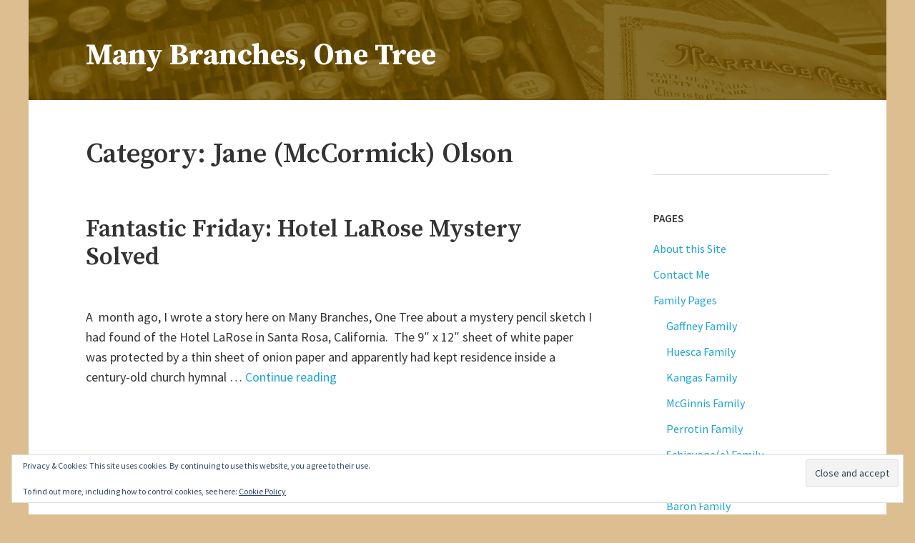

--- FILE ---
content_type: text/html; charset=UTF-8
request_url: https://manybranchesonetree.com/category/jane-mccormick-olson/page/2/
body_size: 13223
content:
<!DOCTYPE html>
<html lang="en-US">
<head>
    <meta charset="UTF-8">
    <meta name="viewport" content="width=device-width, initial-scale=1">
    <link rel="profile" href="http://gmpg.org/xfn/11">
    <style id="jetpack-boost-critical-css">@media all{html{font-family:sans-serif;-webkit-text-size-adjust:100%;-ms-text-size-adjust:100%}body{margin:0}article,aside,header,main,nav,section{display:block}a{background-color:transparent}h1{font-size:2em;margin:.67em 0}input{color:inherit;font:inherit;margin:0}input[type=submit]{-webkit-appearance:button}input{line-height:normal}.wrapper{padding-left:1.05556em;padding-right:1.05556em;max-width:1514px;margin:0 auto}@media screen and (min-width:62em){.wrapper{padding-left:4.44444em;padding-right:4.44444em}}.main-wrapper{padding-bottom:5.55556em}@media screen and (min-width:62em){.main-wrapper{padding-bottom:6.66667em}}#page{background:#fff}html{-webkit-box-sizing:border-box;box-sizing:border-box}*,:after,:before{-webkit-box-sizing:inherit;box-sizing:inherit}body{color:#333;font-family:"Source Sans Pro",sans-serif;font-size:18px;font-size:1.125rem;line-height:1.55556;font-weight:400;overflow-x:hidden;background:#fff}h1,h2{clear:both;margin:0;text-rendering:optimizeLegibility;line-height:1.55556;font-weight:600}h1,h2{font-family:"Source Serif Pro",serif}h1{font-size:28px;font-size:1.75rem;line-height:1.21429}h2{font-size:26px;font-size:1.625rem;line-height:1.23077}p{margin:0 0 1.6em}@media screen and (min-width:48em){h1{font-size:38px;font-size:2.375rem;line-height:1.26316}}@media screen and (min-width:48em){h2{font-size:34px;font-size:2.125rem;line-height:1.17647}}ul{padding:0;margin:0 0 1.6em 1.25em}ul li+li{margin-top:.61111em}ul{list-style:disc}li>ul{margin-bottom:0;margin-top:.61111em;margin-left:.94444em}input[type=submit]{display:inline-block;margin-bottom:0;font-weight:400;text-align:center;vertical-align:middle;-ms-touch-action:manipulation;touch-action:manipulation;background-image:none;border:1px solid #1ca4d3;padding:.34375em .875em .40625em;font-size:16px;font-size:1rem;line-height:1.625;border-radius:0;color:#fff;background-color:#1ca4d3}input[type=submit]{text-decoration:none}label{display:inline-block;max-width:100%;margin-bottom:.38889em}input[type=email]{display:block;width:100%;max-width:100%;height:2.22222em;padding:.27778em;font-size:18px;font-size:1.125rem;font-weight:400;line-height:1.55556;color:inherit;background-color:#f8f8f8;background-image:none;border:1px solid #d9d9d9;border-radius:0;-webkit-box-shadow:none;box-shadow:none}@media screen and (min-width:48em){input[type=email]{width:418px}}form{margin:0 0 1.6em}a{color:#1ca4d3;text-decoration:none}.main-navigation{line-height:1.66667;font-size:15px;font-size:.9375rem;font-weight:400;text-transform:uppercase}@media screen and (min-width:62em){.main-navigation{line-height:1.625;font-size:16px;font-size:1rem;font-weight:400;text-transform:none}}.main-navigation{display:none;color:#fff;padding:2em 0 0}@media screen and (min-width:62em){.main-navigation{color:inherit!important;padding:0}}@media screen and (min-width:62em){.main-navigation{display:block}}@media screen and (min-width:62em){.menu-toggle-wrapper{display:none}}@media screen and (min-width:62em){.site-header-menu{display:-webkit-box;display:-ms-flexbox;display:flex;-ms-flex-wrap:wrap;flex-wrap:wrap;-webkit-box-align:center;-ms-flex-align:center;align-items:center}}.screen-reader-text{clip:rect(1px,1px,1px,1px);position:absolute!important;height:1px;width:1px;overflow:hidden}.clear:after,.clear:before,.site-content:after,.site-content:before,.site-header:after,.site-header:before{content:"";display:table;table-layout:fixed}.clear:after,.site-content:after,.site-header:after{clear:both}.widget{font-size:16px;font-size:1rem;line-height:1.625}.widget+.widget{padding-top:3.125em;border-top:1px solid #d9d9d9;margin-top:3.125em}.widget .widget-title{font-size:15px;font-size:.9375rem;line-height:1.4;text-transform:uppercase;font-family:"Source Sans Pro",sans-serif;margin:0 0 1.26667em}.widget ul{list-style:none;margin-left:0;margin-right:0}.widget ul li+li{margin-top:.625em}.widget ul ul{margin:.625em 0 0 1.125em}.widget>:last-child{margin-bottom:0}.content-area{padding-top:2.88889em}@media screen and (min-width:62em){.content-area:not(.full-width){float:left;width:76.35%;padding-right:4.44444em}}.site-content .widget-area{padding-top:3em}@media screen and (min-width:62em){.site-content .widget-area{float:right;width:23.65%;margin-top:0}}.site-branding{position:relative}@media screen and (min-width:62em){.site-branding{padding:1.55556em 0 .66667em;-webkit-box-align:center;-ms-flex-align:center;align-items:center;display:-webkit-box;display:-ms-flexbox;display:flex;-ms-flex-wrap:wrap;flex-wrap:wrap}}.site-logo-wrapper{padding:1.44444em 0}.site-title{font-family:"Source Serif Pro",serif;font-size:38px;font-size:2.375rem;line-height:.95;font-weight:700;margin:0}@media screen and (min-width:62em){.site-title{font-size:42px;font-size:2.625rem;line-height:1.14286}}.site-title a{color:inherit}.site-header .site-title{color:#fff}.site-description{clip:rect(1px,1px,1px,1px);position:absolute;color:#fff}.site-logo-wrapper{text-align:center}@media screen and (min-width:62em){.site-logo-wrapper{text-align:left}.site-logo-wrapper>div{-webkit-box-align:center;-ms-flex-align:center;align-items:center;display:-webkit-box;display:-ms-flexbox;display:flex;-ms-flex-wrap:wrap;flex-wrap:wrap}}.site-header-main{padding:.625em 0 1.625em;background:#202b34}@media screen and (min-width:62em){.site-header-main{padding:0;background:rgba(32,43,52,.8)}}@media screen and (min-width:62em){.bottom-site-header{background:rgba(0,0,0,.2)}}.site-header{background:#202b34 no-repeat center center;background-size:cover}.hentry{margin:0}.entry-title a{color:inherit}.entry-title{margin:-.14706em 0 1.47059em}@media screen and (min-width:48em){.page-title{font-size:38px;font-size:2.375rem;line-height:1.26316;margin:0 0 1.5625em}}body.archive .page-title{margin:0 0 1.76316em}body.archive article+article{margin-top:5.55556em}@media screen and (min-width:48em){body.archive article+article{margin-top:6.77778em}}.entry-title{-webkit-hyphens:auto;-ms-hyphens:auto;hyphens:auto}.entry-summary>:last-child,form>:last-child{margin-bottom:0}}</style><title>Jane (McCormick) Olson &#8211; Page 2 &#8211; Many Branches, One Tree</title>
<meta name='robots' content='max-image-preview:large' />
<link rel='dns-prefetch' href='//stats.wp.com' />
<link rel='dns-prefetch' href='//fonts.googleapis.com' />
<link rel='dns-prefetch' href='//v0.wordpress.com' />
<link rel='dns-prefetch' href='//widgets.wp.com' />
<link rel='dns-prefetch' href='//s0.wp.com' />
<link rel='dns-prefetch' href='//0.gravatar.com' />
<link rel='dns-prefetch' href='//1.gravatar.com' />
<link rel='dns-prefetch' href='//2.gravatar.com' />
<link rel='preconnect' href='//c0.wp.com' />
<link rel="alternate" type="application/rss+xml" title="Many Branches, One Tree &raquo; Feed" href="https://manybranchesonetree.com/feed/" />
<link rel="alternate" type="application/rss+xml" title="Many Branches, One Tree &raquo; Comments Feed" href="https://manybranchesonetree.com/comments/feed/" />
<link rel="alternate" type="application/rss+xml" title="Many Branches, One Tree &raquo; Jane (McCormick) Olson Category Feed" href="https://manybranchesonetree.com/category/jane-mccormick-olson/feed/" />
<style id='wp-img-auto-sizes-contain-inline-css' type='text/css'>
img:is([sizes=auto i],[sizes^="auto," i]){contain-intrinsic-size:3000px 1500px}
/*# sourceURL=wp-img-auto-sizes-contain-inline-css */
</style>
<noscript>
</noscript><link data-media="all" onload="this.media=this.dataset.media; delete this.dataset.media; this.removeAttribute( &apos;onload&apos; );" rel='stylesheet' id='litespeed-cache-dummy-css' href='https://manybranchesonetree.com/wp-content/plugins/litespeed-cache/assets/css/litespeed-dummy.css?ver=6.9' type='text/css' media="not all" />
<style id='wp-emoji-styles-inline-css' type='text/css'>

	img.wp-smiley, img.emoji {
		display: inline !important;
		border: none !important;
		box-shadow: none !important;
		height: 1em !important;
		width: 1em !important;
		margin: 0 0.07em !important;
		vertical-align: -0.1em !important;
		background: none !important;
		padding: 0 !important;
	}
/*# sourceURL=wp-emoji-styles-inline-css */
</style>
<noscript><link rel='stylesheet' id='wp-block-library-css' href='https://c0.wp.com/c/6.9/wp-includes/css/dist/block-library/style.min.css' type='text/css' media='all' />
</noscript><link data-media="all" onload="this.media=this.dataset.media; delete this.dataset.media; this.removeAttribute( &apos;onload&apos; );" rel='stylesheet' id='wp-block-library-css' href='https://c0.wp.com/c/6.9/wp-includes/css/dist/block-library/style.min.css' type='text/css' media="not all" />
<style id='global-styles-inline-css' type='text/css'>
:root{--wp--preset--aspect-ratio--square: 1;--wp--preset--aspect-ratio--4-3: 4/3;--wp--preset--aspect-ratio--3-4: 3/4;--wp--preset--aspect-ratio--3-2: 3/2;--wp--preset--aspect-ratio--2-3: 2/3;--wp--preset--aspect-ratio--16-9: 16/9;--wp--preset--aspect-ratio--9-16: 9/16;--wp--preset--color--black: #000000;--wp--preset--color--cyan-bluish-gray: #abb8c3;--wp--preset--color--white: #ffffff;--wp--preset--color--pale-pink: #f78da7;--wp--preset--color--vivid-red: #cf2e2e;--wp--preset--color--luminous-vivid-orange: #ff6900;--wp--preset--color--luminous-vivid-amber: #fcb900;--wp--preset--color--light-green-cyan: #7bdcb5;--wp--preset--color--vivid-green-cyan: #00d084;--wp--preset--color--pale-cyan-blue: #8ed1fc;--wp--preset--color--vivid-cyan-blue: #0693e3;--wp--preset--color--vivid-purple: #9b51e0;--wp--preset--color--color-1: #1ca4d3;--wp--preset--color--color-2: #1f2429;--wp--preset--color--color-3: #333333;--wp--preset--color--color-4: #d9d9d9;--wp--preset--color--color-5: #f5f3f1;--wp--preset--color--color-6: #202b34;--wp--preset--gradient--vivid-cyan-blue-to-vivid-purple: linear-gradient(135deg,rgb(6,147,227) 0%,rgb(155,81,224) 100%);--wp--preset--gradient--light-green-cyan-to-vivid-green-cyan: linear-gradient(135deg,rgb(122,220,180) 0%,rgb(0,208,130) 100%);--wp--preset--gradient--luminous-vivid-amber-to-luminous-vivid-orange: linear-gradient(135deg,rgb(252,185,0) 0%,rgb(255,105,0) 100%);--wp--preset--gradient--luminous-vivid-orange-to-vivid-red: linear-gradient(135deg,rgb(255,105,0) 0%,rgb(207,46,46) 100%);--wp--preset--gradient--very-light-gray-to-cyan-bluish-gray: linear-gradient(135deg,rgb(238,238,238) 0%,rgb(169,184,195) 100%);--wp--preset--gradient--cool-to-warm-spectrum: linear-gradient(135deg,rgb(74,234,220) 0%,rgb(151,120,209) 20%,rgb(207,42,186) 40%,rgb(238,44,130) 60%,rgb(251,105,98) 80%,rgb(254,248,76) 100%);--wp--preset--gradient--blush-light-purple: linear-gradient(135deg,rgb(255,206,236) 0%,rgb(152,150,240) 100%);--wp--preset--gradient--blush-bordeaux: linear-gradient(135deg,rgb(254,205,165) 0%,rgb(254,45,45) 50%,rgb(107,0,62) 100%);--wp--preset--gradient--luminous-dusk: linear-gradient(135deg,rgb(255,203,112) 0%,rgb(199,81,192) 50%,rgb(65,88,208) 100%);--wp--preset--gradient--pale-ocean: linear-gradient(135deg,rgb(255,245,203) 0%,rgb(182,227,212) 50%,rgb(51,167,181) 100%);--wp--preset--gradient--electric-grass: linear-gradient(135deg,rgb(202,248,128) 0%,rgb(113,206,126) 100%);--wp--preset--gradient--midnight: linear-gradient(135deg,rgb(2,3,129) 0%,rgb(40,116,252) 100%);--wp--preset--font-size--small: 13px;--wp--preset--font-size--medium: 20px;--wp--preset--font-size--large: 36px;--wp--preset--font-size--x-large: 42px;--wp--preset--spacing--20: 0.44rem;--wp--preset--spacing--30: 0.67rem;--wp--preset--spacing--40: 1rem;--wp--preset--spacing--50: 1.5rem;--wp--preset--spacing--60: 2.25rem;--wp--preset--spacing--70: 3.38rem;--wp--preset--spacing--80: 5.06rem;--wp--preset--shadow--natural: 6px 6px 9px rgba(0, 0, 0, 0.2);--wp--preset--shadow--deep: 12px 12px 50px rgba(0, 0, 0, 0.4);--wp--preset--shadow--sharp: 6px 6px 0px rgba(0, 0, 0, 0.2);--wp--preset--shadow--outlined: 6px 6px 0px -3px rgb(255, 255, 255), 6px 6px rgb(0, 0, 0);--wp--preset--shadow--crisp: 6px 6px 0px rgb(0, 0, 0);}:where(.is-layout-flex){gap: 0.5em;}:where(.is-layout-grid){gap: 0.5em;}body .is-layout-flex{display: flex;}.is-layout-flex{flex-wrap: wrap;align-items: center;}.is-layout-flex > :is(*, div){margin: 0;}body .is-layout-grid{display: grid;}.is-layout-grid > :is(*, div){margin: 0;}:where(.wp-block-columns.is-layout-flex){gap: 2em;}:where(.wp-block-columns.is-layout-grid){gap: 2em;}:where(.wp-block-post-template.is-layout-flex){gap: 1.25em;}:where(.wp-block-post-template.is-layout-grid){gap: 1.25em;}.has-black-color{color: var(--wp--preset--color--black) !important;}.has-cyan-bluish-gray-color{color: var(--wp--preset--color--cyan-bluish-gray) !important;}.has-white-color{color: var(--wp--preset--color--white) !important;}.has-pale-pink-color{color: var(--wp--preset--color--pale-pink) !important;}.has-vivid-red-color{color: var(--wp--preset--color--vivid-red) !important;}.has-luminous-vivid-orange-color{color: var(--wp--preset--color--luminous-vivid-orange) !important;}.has-luminous-vivid-amber-color{color: var(--wp--preset--color--luminous-vivid-amber) !important;}.has-light-green-cyan-color{color: var(--wp--preset--color--light-green-cyan) !important;}.has-vivid-green-cyan-color{color: var(--wp--preset--color--vivid-green-cyan) !important;}.has-pale-cyan-blue-color{color: var(--wp--preset--color--pale-cyan-blue) !important;}.has-vivid-cyan-blue-color{color: var(--wp--preset--color--vivid-cyan-blue) !important;}.has-vivid-purple-color{color: var(--wp--preset--color--vivid-purple) !important;}.has-black-background-color{background-color: var(--wp--preset--color--black) !important;}.has-cyan-bluish-gray-background-color{background-color: var(--wp--preset--color--cyan-bluish-gray) !important;}.has-white-background-color{background-color: var(--wp--preset--color--white) !important;}.has-pale-pink-background-color{background-color: var(--wp--preset--color--pale-pink) !important;}.has-vivid-red-background-color{background-color: var(--wp--preset--color--vivid-red) !important;}.has-luminous-vivid-orange-background-color{background-color: var(--wp--preset--color--luminous-vivid-orange) !important;}.has-luminous-vivid-amber-background-color{background-color: var(--wp--preset--color--luminous-vivid-amber) !important;}.has-light-green-cyan-background-color{background-color: var(--wp--preset--color--light-green-cyan) !important;}.has-vivid-green-cyan-background-color{background-color: var(--wp--preset--color--vivid-green-cyan) !important;}.has-pale-cyan-blue-background-color{background-color: var(--wp--preset--color--pale-cyan-blue) !important;}.has-vivid-cyan-blue-background-color{background-color: var(--wp--preset--color--vivid-cyan-blue) !important;}.has-vivid-purple-background-color{background-color: var(--wp--preset--color--vivid-purple) !important;}.has-black-border-color{border-color: var(--wp--preset--color--black) !important;}.has-cyan-bluish-gray-border-color{border-color: var(--wp--preset--color--cyan-bluish-gray) !important;}.has-white-border-color{border-color: var(--wp--preset--color--white) !important;}.has-pale-pink-border-color{border-color: var(--wp--preset--color--pale-pink) !important;}.has-vivid-red-border-color{border-color: var(--wp--preset--color--vivid-red) !important;}.has-luminous-vivid-orange-border-color{border-color: var(--wp--preset--color--luminous-vivid-orange) !important;}.has-luminous-vivid-amber-border-color{border-color: var(--wp--preset--color--luminous-vivid-amber) !important;}.has-light-green-cyan-border-color{border-color: var(--wp--preset--color--light-green-cyan) !important;}.has-vivid-green-cyan-border-color{border-color: var(--wp--preset--color--vivid-green-cyan) !important;}.has-pale-cyan-blue-border-color{border-color: var(--wp--preset--color--pale-cyan-blue) !important;}.has-vivid-cyan-blue-border-color{border-color: var(--wp--preset--color--vivid-cyan-blue) !important;}.has-vivid-purple-border-color{border-color: var(--wp--preset--color--vivid-purple) !important;}.has-vivid-cyan-blue-to-vivid-purple-gradient-background{background: var(--wp--preset--gradient--vivid-cyan-blue-to-vivid-purple) !important;}.has-light-green-cyan-to-vivid-green-cyan-gradient-background{background: var(--wp--preset--gradient--light-green-cyan-to-vivid-green-cyan) !important;}.has-luminous-vivid-amber-to-luminous-vivid-orange-gradient-background{background: var(--wp--preset--gradient--luminous-vivid-amber-to-luminous-vivid-orange) !important;}.has-luminous-vivid-orange-to-vivid-red-gradient-background{background: var(--wp--preset--gradient--luminous-vivid-orange-to-vivid-red) !important;}.has-very-light-gray-to-cyan-bluish-gray-gradient-background{background: var(--wp--preset--gradient--very-light-gray-to-cyan-bluish-gray) !important;}.has-cool-to-warm-spectrum-gradient-background{background: var(--wp--preset--gradient--cool-to-warm-spectrum) !important;}.has-blush-light-purple-gradient-background{background: var(--wp--preset--gradient--blush-light-purple) !important;}.has-blush-bordeaux-gradient-background{background: var(--wp--preset--gradient--blush-bordeaux) !important;}.has-luminous-dusk-gradient-background{background: var(--wp--preset--gradient--luminous-dusk) !important;}.has-pale-ocean-gradient-background{background: var(--wp--preset--gradient--pale-ocean) !important;}.has-electric-grass-gradient-background{background: var(--wp--preset--gradient--electric-grass) !important;}.has-midnight-gradient-background{background: var(--wp--preset--gradient--midnight) !important;}.has-small-font-size{font-size: var(--wp--preset--font-size--small) !important;}.has-medium-font-size{font-size: var(--wp--preset--font-size--medium) !important;}.has-large-font-size{font-size: var(--wp--preset--font-size--large) !important;}.has-x-large-font-size{font-size: var(--wp--preset--font-size--x-large) !important;}
/*# sourceURL=global-styles-inline-css */
</style>

<style id='classic-theme-styles-inline-css' type='text/css'>
/*! This file is auto-generated */
.wp-block-button__link{color:#fff;background-color:#32373c;border-radius:9999px;box-shadow:none;text-decoration:none;padding:calc(.667em + 2px) calc(1.333em + 2px);font-size:1.125em}.wp-block-file__button{background:#32373c;color:#fff;text-decoration:none}
/*# sourceURL=/wp-includes/css/classic-themes.min.css */
</style>
<noscript><link rel='stylesheet' id='fontawesome-free-css' href='https://manybranchesonetree.com/wp-content/plugins/getwid/vendors/fontawesome-free/css/all.min.css?ver=5.5.0' type='text/css' media='all' />
</noscript><link data-media="all" onload="this.media=this.dataset.media; delete this.dataset.media; this.removeAttribute( &apos;onload&apos; );" rel='stylesheet' id='fontawesome-free-css' href='https://manybranchesonetree.com/wp-content/plugins/getwid/vendors/fontawesome-free/css/all.min.css?ver=5.5.0' type='text/css' media="not all" />
<noscript><link rel='stylesheet' id='slick-css' href='https://manybranchesonetree.com/wp-content/plugins/getwid/vendors/slick/slick/slick.min.css?ver=1.9.0' type='text/css' media='all' />
</noscript><link data-media="all" onload="this.media=this.dataset.media; delete this.dataset.media; this.removeAttribute( &apos;onload&apos; );" rel='stylesheet' id='slick-css' href='https://manybranchesonetree.com/wp-content/plugins/getwid/vendors/slick/slick/slick.min.css?ver=1.9.0' type='text/css' media="not all" />
<noscript><link rel='stylesheet' id='slick-theme-css' href='https://manybranchesonetree.com/wp-content/plugins/getwid/vendors/slick/slick/slick-theme.min.css?ver=1.9.0' type='text/css' media='all' />
</noscript><link data-media="all" onload="this.media=this.dataset.media; delete this.dataset.media; this.removeAttribute( &apos;onload&apos; );" rel='stylesheet' id='slick-theme-css' href='https://manybranchesonetree.com/wp-content/plugins/getwid/vendors/slick/slick/slick-theme.min.css?ver=1.9.0' type='text/css' media="not all" />
<noscript><link rel='stylesheet' id='mp-fancybox-css' href='https://manybranchesonetree.com/wp-content/plugins/getwid/vendors/mp-fancybox/jquery.fancybox.min.css?ver=3.5.7-mp.1' type='text/css' media='all' />
</noscript><link data-media="all" onload="this.media=this.dataset.media; delete this.dataset.media; this.removeAttribute( &apos;onload&apos; );" rel='stylesheet' id='mp-fancybox-css' href='https://manybranchesonetree.com/wp-content/plugins/getwid/vendors/mp-fancybox/jquery.fancybox.min.css?ver=3.5.7-mp.1' type='text/css' media="not all" />
<noscript><link rel='stylesheet' id='getwid-blocks-css' href='https://manybranchesonetree.com/wp-content/plugins/getwid/assets/css/blocks.style.css?ver=2.1.3' type='text/css' media='all' />
</noscript><link data-media="all" onload="this.media=this.dataset.media; delete this.dataset.media; this.removeAttribute( &apos;onload&apos; );" rel='stylesheet' id='getwid-blocks-css' href='https://manybranchesonetree.com/wp-content/plugins/getwid/assets/css/blocks.style.css?ver=2.1.3' type='text/css' media="not all" />
<style id='getwid-blocks-inline-css' type='text/css'>
.wp-block-getwid-section .wp-block-getwid-section__wrapper .wp-block-getwid-section__inner-wrapper{max-width: 954px;}
/*# sourceURL=getwid-blocks-inline-css */
</style>
<noscript><link rel='stylesheet' id='avior-style-css' href='https://manybranchesonetree.com/wp-content/themes/avior/style.css?ver=0.2.9' type='text/css' media='all' />
</noscript><link data-media="all" onload="this.media=this.dataset.media; delete this.dataset.media; this.removeAttribute( &apos;onload&apos; );" rel='stylesheet' id='avior-style-css' href='https://manybranchesonetree.com/wp-content/themes/avior/style.css?ver=0.2.9' type='text/css' media="not all" />
<style id='avior-style-inline-css' type='text/css'>

	.site-header {
     background-color: #6b4e00;
    }
    .site-header-main{
        background-color: #6b4e00;
    }
    @media screen and (min-width: 62em){
        .site-header-main{
            background-color: rgba( 107, 78, 0, 0.8);
        }
    }
	
/*# sourceURL=avior-style-inline-css */
</style>
<noscript><link rel='stylesheet' id='avior-fonts-css' href='https://fonts.googleapis.com/css?family=Source+Sans+Pro:400,400i,600,600i,700,700i,900,900%7CSource+Serif+Pro:400,600,700%7CSource+Code+Pro&#038;subset=latin%2Clatin-ext' type='text/css' media='all' />
</noscript><link data-media="all" onload="this.media=this.dataset.media; delete this.dataset.media; this.removeAttribute( &apos;onload&apos; );" rel='stylesheet' id='avior-fonts-css' href='https://fonts.googleapis.com/css?family=Source+Sans+Pro:400,400i,600,600i,700,700i,900,900%7CSource+Serif+Pro:400,600,700%7CSource+Code+Pro&#038;subset=latin%2Clatin-ext' type='text/css' media="not all" />
<noscript><link rel='stylesheet' id='font-awesome-css' href='https://manybranchesonetree.com/wp-content/themes/avior/fonts/font-awesome.css?ver=4.7.0' type='text/css' media='all' />
</noscript><link data-media="all" onload="this.media=this.dataset.media; delete this.dataset.media; this.removeAttribute( &apos;onload&apos; );" rel='stylesheet' id='font-awesome-css' href='https://manybranchesonetree.com/wp-content/themes/avior/fonts/font-awesome.css?ver=4.7.0' type='text/css' media="not all" />
<noscript><link rel='stylesheet' id='jetpack_likes-css' href='https://c0.wp.com/p/jetpack/15.4/modules/likes/style.css' type='text/css' media='all' />
</noscript><link data-media="all" onload="this.media=this.dataset.media; delete this.dataset.media; this.removeAttribute( &apos;onload&apos; );" rel='stylesheet' id='jetpack_likes-css' href='https://c0.wp.com/p/jetpack/15.4/modules/likes/style.css' type='text/css' media="not all" />
<noscript><link rel='stylesheet' id='jetpack-subscriptions-css' href='https://c0.wp.com/p/jetpack/15.4/_inc/build/subscriptions/subscriptions.min.css' type='text/css' media='all' />
</noscript><link data-media="all" onload="this.media=this.dataset.media; delete this.dataset.media; this.removeAttribute( &apos;onload&apos; );" rel='stylesheet' id='jetpack-subscriptions-css' href='https://c0.wp.com/p/jetpack/15.4/_inc/build/subscriptions/subscriptions.min.css' type='text/css' media="not all" />
<noscript><link rel='stylesheet' id='sharedaddy-css' href='https://c0.wp.com/p/jetpack/15.4/modules/sharedaddy/sharing.css' type='text/css' media='all' />
</noscript><link data-media="all" onload="this.media=this.dataset.media; delete this.dataset.media; this.removeAttribute( &apos;onload&apos; );" rel='stylesheet' id='sharedaddy-css' href='https://c0.wp.com/p/jetpack/15.4/modules/sharedaddy/sharing.css' type='text/css' media="not all" />
<noscript><link rel='stylesheet' id='social-logos-css' href='https://c0.wp.com/p/jetpack/15.4/_inc/social-logos/social-logos.min.css' type='text/css' media='all' />
</noscript><link data-media="all" onload="this.media=this.dataset.media; delete this.dataset.media; this.removeAttribute( &apos;onload&apos; );" rel='stylesheet' id='social-logos-css' href='https://c0.wp.com/p/jetpack/15.4/_inc/social-logos/social-logos.min.css' type='text/css' media="not all" />
<script type="text/javascript" src="https://c0.wp.com/c/6.9/wp-includes/js/jquery/jquery.min.js" id="jquery-core-js"></script>
<script type="text/javascript" src="https://c0.wp.com/c/6.9/wp-includes/js/jquery/jquery-migrate.min.js" id="jquery-migrate-js"></script>
<link rel="https://api.w.org/" href="https://manybranchesonetree.com/wp-json/" /><link rel="alternate" title="JSON" type="application/json" href="https://manybranchesonetree.com/wp-json/wp/v2/categories/28" /><link rel="EditURI" type="application/rsd+xml" title="RSD" href="https://manybranchesonetree.com/xmlrpc.php?rsd" />
<meta name="generator" content="WordPress 6.9" />
	<style>img#wpstats{display:none}</style>
		        <style type="text/css" id="avior-header-css">

            .menu-toggle, .main-navigation, .site-header .site-title, .site-header .site-description, .top-navigation-right .theme-social-menu > li > a, .top-navigation-right .nav-menu > li > a, .main-navigation .theme-social-menu > li > a, .main-navigation .nav-menu > li > a {
                color: #fff;
            }

                    </style>
                    <style type="text/css" id="avior-custom-background-css">
                body.custom-background #page {
                    max-width: 1514px;
                    margin: 0 auto;
                }

                @media screen and (min-width: 62em) {
                    body.custom-background {
                        margin-left: 2.22222em;
                        margin-right: 2.22222em;
                    }
                }

                @media screen and (min-width: 93.375em) {
                    body.custom-background {
                        margin-left: 3.33333em;
                        margin-right: 3.33333em;
                    }
                }
            </style>
            <style type="text/css" id="custom-background-css">
body.custom-background { background-color: #ddbe90; }
</style>
	
<!-- Jetpack Open Graph Tags -->
<meta property="og:type" content="website" />
<meta property="og:title" content="Jane (McCormick) Olson &#8211; Page 2 &#8211; Many Branches, One Tree" />
<meta property="og:url" content="https://manybranchesonetree.com/category/jane-mccormick-olson/" />
<meta property="og:site_name" content="Many Branches, One Tree" />
<meta property="og:image" content="https://s0.wp.com/i/blank.jpg" />
<meta property="og:image:width" content="200" />
<meta property="og:image:height" content="200" />
<meta property="og:image:alt" content="" />
<meta property="og:locale" content="en_US" />

<!-- End Jetpack Open Graph Tags -->
		<style type="text/css" id="wp-custom-css">
			.post-navigation .nav-previous, .post-navigation .nav-next {
  padding: .8em 0 .8em;
	border-bottom: 1px solid #d9d9d9;}
.post-navigation .meta-nav {
  text-transform: uppercase;
  font-weight: 700;
  font-size: 15px;
  font-size: 0.9375rem;
  line-height: 1.4;
  margin: 0 0 .8em;
}		</style>
		<noscript><link rel='stylesheet' id='eu-cookie-law-style-css' href='https://c0.wp.com/p/jetpack/15.4/modules/widgets/eu-cookie-law/style.css' type='text/css' media='all' />
</noscript><link data-media="all" onload="this.media=this.dataset.media; delete this.dataset.media; this.removeAttribute( &apos;onload&apos; );" rel='stylesheet' id='eu-cookie-law-style-css' href='https://c0.wp.com/p/jetpack/15.4/modules/widgets/eu-cookie-law/style.css' type='text/css' media="not all" />
</head>
<body class="archive paged category category-jane-mccormick-olson category-28 custom-background paged-2 category-paged-2 wp-theme-avior hfeed has-header-image">
<div id="page" class="site">
    <a class="skip-link screen-reader-text" href="#content">Skip to content</a>
    <header id="masthead" class="site-header" role="banner" style="background-image: url(https://manybranchesonetree.com/wp-content/uploads/2018/02/cropped-fullsizeoutput_2324.jpeg)">
        <div class="site-header-main no-menu">
            <div class="wrapper">
                <div class="site-branding">
                    <div class="site-logo-wrapper" itemscope>
                        <div>
                                                        <div class="site-title-wrapper">
                                                                    <p class="site-title"><a href="https://manybranchesonetree.com/"
                                                             rel="home">Many Branches, One Tree</a></p>
                                                                        <p class="site-description">&#8230;Understanding our roots helps us grow</p>
                                                                </div>
                        </div>
                    </div>
                                    </div><!-- .site-branding -->
            </div><!-- .wrapper -->
            <div class="bottom-site-header">
                <div class="wrapper">
                    <div class="site-header-menu "
                         id="site-header-menu">
                        <div class="menu-toggle-wrapper clear">
                                                    </div> <!--- .menu-toggle-wrapper -->
                        <nav id="site-navigation" class="main-navigation" role="navigation">
                                                                                </nav><!-- #site-navigation -->
                                            </div>
                </div><!-- .wrapper -->
            </div><!--- .bottom-site-header--->
        </div><!-- .site-header-main -->

    </header><!-- #masthead -->
    <div id="content" class="site-content ">
	<div class="wrapper main-wrapper clear">
		<div id="primary" class="content-area">
			<main id="main" class="site-main" role="main">
									<header class="page-header">
						<h1 class="page-title">Category: <span>Jane (McCormick) Olson</span></h1>					</header><!-- .page-header -->
					<article id="post-101" class="post-101 post type-post status-publish format-standard hentry category-agnes-gaffney category-eldon-olson category-jane-mccormick-olson category-ruth-robertson category-suzanne-olson-wieland">
	<header class="entry-header">
		<h2 class="entry-title"><a href="https://manybranchesonetree.com/2013/08/fantastic-friday-hotel-larose-mystery-solved/" rel="bookmark">Fantastic Friday: Hotel LaRose Mystery Solved</a></h2>	</header><!-- .entry-header -->
	            <div class="entry-summary">
                A  month ago, I wrote a story here on Many Branches, One Tree about a mystery pencil sketch I had found of the Hotel LaRose in Santa Rosa, California.  The 9&#8243; x 12&#8243; sheet of white paper was protected by a thin sheet of onion paper and apparently had kept residence inside a century-old church hymnal &hellip; <a href="https://manybranchesonetree.com/2013/08/fantastic-friday-hotel-larose-mystery-solved/" class="more-link">Continue reading<span class="screen-reader-text"> "Fantastic Friday: Hotel LaRose Mystery Solved"</span></a>            </div><!-- .entry-summary -->
        </article><!-- #post-## --><article id="post-105" class="post-105 post type-post status-publish format-standard hentry category-agnes-gaffney category-benita-mcginnis-mccormick category-jane-mccormick-olson category-ruth-robertson">
	<header class="entry-header">
		<h2 class="entry-title"><a href="https://manybranchesonetree.com/2013/07/mystery-monday-hotel-larose/" rel="bookmark">Mystery Monday:  Hotel LaRose</a></h2>	</header><!-- .entry-header -->
	            <div class="entry-summary">
                Agnes Catherine Gaffney (1872 &#8211; 1952) Jane (McCormick) Olson (1927 &#8211; 2011) Part Two of Three &nbsp; Hotel LaRose, Santa Rosa, Califormia. Pencil drawing by Ruth Robertson.  Date unknown. In yesterday&#8217;s post, we looked at a book that belonged to my great-grand aunt, Agnes Catherine Gaffney. Agnes, blessed with a beautiful soprano voice, would have sung &hellip; <a href="https://manybranchesonetree.com/2013/07/mystery-monday-hotel-larose/" class="more-link">Continue reading<span class="screen-reader-text"> "Mystery Monday:  Hotel LaRose"</span></a>            </div><!-- .entry-summary -->
        </article><!-- #post-## --><article id="post-183" class="post-183 post type-post status-publish format-standard hentry category-benita-mcginnis-mccormick category-jane-mccormick-olson category-joan-schiavon-huesca category-mary-jane-gaffney-mcginnis category-phillip-bud-mccormick category-thomas-eugene-mcginnis category-tom-schiavon">
	<header class="entry-header">
		<h2 class="entry-title"><a href="https://manybranchesonetree.com/2012/05/funeral-card-friday-mary-jane-gaffney-mcginnis/" rel="bookmark">Funeral Card Friday:  Mary Jane (Gaffney) McGinnis</a></h2>	</header><!-- .entry-header -->
	            <div class="entry-summary">
                Mary Jane (Gaffney) McGinnis (1858 &#8211; 1940) The front of this holy card, now faded reads, &#8220;Show us Thy face, and we shall be saved.&#8221; &nbsp; My maternal great-grandmother, Mary Jane &#8220;Janie&#8221; McGinnis, died at 7:15 in the morning of July 13, 1940, at the home of her eldest child, Benita (McGinnis) McCormick, of pernicious &hellip; <a href="https://manybranchesonetree.com/2012/05/funeral-card-friday-mary-jane-gaffney-mcginnis/" class="more-link">Continue reading<span class="screen-reader-text"> "Funeral Card Friday:  Mary Jane (Gaffney) McGinnis"</span></a>            </div><!-- .entry-summary -->
        </article><!-- #post-## --><article id="post-186" class="post-186 post type-post status-publish format-standard hentry category-alice-mcginnis-schiavon category-benita-mcginnis-mccormick category-jane-mccormick-olson category-joan-schiavon-huesca category-mary-jane-gaffney-mcginnis category-phillip-mccormick category-ralph-schiavon category-ralph-thomas-schiavon">
	<header class="entry-header">
		<h2 class="entry-title"><a href="https://manybranchesonetree.com/2012/05/mappy-monday-the-schiavons-and-the-mccormicks-in-the-1940-census/" rel="bookmark">Mappy Monday:  The Schiavons and the McCormicks in the 1940 Census</a></h2>	</header><!-- .entry-header -->
	            <div class="entry-summary">
                &nbsp; Map shows the walking route that sisters Alice (McGinnis) Schiavon (House &#8220;A&#8221;) and Benita (McGinnis) McCormick (House &#8220;B&#8221;) might have taken to visit each other&#8217;s families in 1940 Chicago, Illinois.  (Courtesy Google Maps, 2012) Visiting the 1940s Chicago of the Schiavon and the McCormick families, we can see the beginnings of a decade of change for &hellip; <a href="https://manybranchesonetree.com/2012/05/mappy-monday-the-schiavons-and-the-mccormicks-in-the-1940-census/" class="more-link">Continue reading<span class="screen-reader-text"> "Mappy Monday:  The Schiavons and the McCormicks in the 1940 Census"</span></a>            </div><!-- .entry-summary -->
        </article><!-- #post-## --><article id="post-188" class="post-188 post type-post status-publish format-standard hentry category-jane-mccormick-olson category-joan-schiavon-huesca category-phillip-bud-mccormick category-rose-fyleman">
	<header class="entry-header">
		<h2 class="entry-title"><a href="https://manybranchesonetree.com/2012/05/those-places-thursday-the-medinah-childrens-theatre/" rel="bookmark">Those Places Thursday:  The Medinah Children&#8217;s Theatre</a></h2>	</header><!-- .entry-header -->
	            <div class="entry-summary">
                Starring&#8230; Phillip &#8220;Buddy&#8221; McCormick (1927 &#8211; 2004) Jane (McCormick (1927 &#8211; 2011) and Joan Schiavon (1928 &#8211; 1987)   Cover of the program for the one act play, &#8220;Darby and Joan,&#8221; presented by the Medinah Children&#8217;s Theatre &nbsp; My mother, Joan Schiavon, always loved drama and musicals.  An imaginative little girl, she spent hours playing with her cousins, &hellip; <a href="https://manybranchesonetree.com/2012/05/those-places-thursday-the-medinah-childrens-theatre/" class="more-link">Continue reading<span class="screen-reader-text"> "Those Places Thursday:  The Medinah Children&#8217;s Theatre"</span></a>            </div><!-- .entry-summary -->
        </article><!-- #post-## --><article id="post-197" class="post-197 post type-post status-publish format-standard hentry category-benita-mcginnis-mccormick category-elizabeth-lyle-gaffney category-jane-mccormick-olson category-joan-schiavon-huesca category-mary-jane-gaffney-mcginnis category-philip-bud-mccormick category-phillip-mccormick category-thomas-eugene-mcginnis">
	<header class="entry-header">
		<h2 class="entry-title"><a href="https://manybranchesonetree.com/2012/04/remembering-mary-jane-and-elizabeth-gaffney/" rel="bookmark">Remembering Mary Jane and Elizabeth Gaffney</a></h2>	</header><!-- .entry-header -->
	            <div class="entry-summary">
                Joan Joyce (Schiavon) Huesca  1928 &#8211; 1987   In her own words  (Part Two)           On June 24, 1987, a couple of months before she died of lung cancer, my mother, Joan Joyce (Schiavon) Huesca began writing the story of her life.  In this excerpt from her book, Joan Joyce Schiavon Huesca: &hellip; <a href="https://manybranchesonetree.com/2012/04/remembering-mary-jane-and-elizabeth-gaffney/" class="more-link">Continue reading<span class="screen-reader-text"> "Remembering Mary Jane and Elizabeth Gaffney"</span></a>            </div><!-- .entry-summary -->
        </article><!-- #post-## --><article id="post-201" class="post-201 post type-post status-publish format-standard hentry category-alice-mcginnis-schiavon category-benita-mcginnis-mccormick category-edith-hoag category-eugene-mcginnis category-jane-mccormick-olson category-joan-schiavon-huesca category-john-mcginnis category-mary-jane-gaffney-mcginnis category-ralph-schiavon">
	<header class="entry-header">
		<h2 class="entry-title"><a href="https://manybranchesonetree.com/2012/04/born-going-up-in-the-world/" rel="bookmark">Born Going Up in the World</a></h2>	</header><!-- .entry-header -->
	            <div class="entry-summary">
                Joan Joyce (Schiavon) Huesca  (1928 &#8211; 1987) 1928 was a year of prosperity, hope, and bravado. It was the middle of the Prohibition era, and Calvin Coolidge was president of the United States.  The U.S., along with 14 other countries, signed the Kellogg-Briand Pact, also known as the Pact of Paris,  a treaty that condemned &hellip; <a href="https://manybranchesonetree.com/2012/04/born-going-up-in-the-world/" class="more-link">Continue reading<span class="screen-reader-text"> "Born Going Up in the World"</span></a>            </div><!-- .entry-summary -->
        </article><!-- #post-## -->
	<nav class="navigation pagination" aria-label="Posts pagination">
		<h2 class="screen-reader-text">Posts pagination</h2>
		<div class="nav-links"><a class="prev page-numbers" href="https://manybranchesonetree.com/category/jane-mccormick-olson/">Previous</a>
<a class="page-numbers" href="https://manybranchesonetree.com/category/jane-mccormick-olson/"><span class="meta-nav screen-reader-text">Page </span>1</a>
<span aria-current="page" class="page-numbers current"><span class="meta-nav screen-reader-text">Page </span>2</span></div>
	</nav>			</main><!-- #main -->
		</div><!-- #primary -->
		<aside id="secondary" class="widget-area" role="complementary">
	<section id="google_translate_widget-3" class="widget widget_google_translate_widget"><div id="google_translate_element"></div></section><section id="pages-3" class="widget widget_pages"><h2 class="widget-title">Pages</h2>
			<ul>
				<li class="page_item page-item-299"><a href="https://manybranchesonetree.com/about-this-site/">About this Site</a></li>
<li class="page_item page-item-305"><a href="https://manybranchesonetree.com/contact-me/">Contact Me</a></li>
<li class="page_item page-item-1048 page_item_has_children"><a href="https://manybranchesonetree.com/family-pages/">Family Pages</a>
<ul class='children'>
	<li class="page_item page-item-1068"><a href="https://manybranchesonetree.com/family-pages/gaffney-family/">Gaffney Family</a></li>
	<li class="page_item page-item-1056"><a href="https://manybranchesonetree.com/family-pages/huesca-family/">Huesca Family</a></li>
	<li class="page_item page-item-1160"><a href="https://manybranchesonetree.com/family-pages/kangas-family/">Kangas Family</a></li>
	<li class="page_item page-item-1380"><a href="https://manybranchesonetree.com/family-pages/mcginnis-family/">McGinnis Family</a></li>
	<li class="page_item page-item-1053"><a href="https://manybranchesonetree.com/family-pages/perrotin-family/">Perrotin Family</a></li>
	<li class="page_item page-item-1096"><a href="https://manybranchesonetree.com/family-pages/schiavonee-family/">Schiavone(e) Family</a></li>
	<li class="page_item page-item-1066"><a href="https://manybranchesonetree.com/family-pages/tully-family/">Tully Family</a></li>
	<li class="page_item page-item-16928"><a href="https://manybranchesonetree.com/family-pages/baron-family/">Baron Family</a></li>
</ul>
</li>
<li class="page_item page-item-296"><a href="https://manybranchesonetree.com/index-of-persons/">Index of Persons</a></li>
<li class="page_item page-item-307"><a href="https://manybranchesonetree.com/toolbox/">Toolbox</a></li>
			</ul>

			</section><section id="blog_subscription-2" class="widget widget_blog_subscription jetpack_subscription_widget"><h2 class="widget-title">Subscribe to Blog via Email</h2>
			<div class="wp-block-jetpack-subscriptions__container">
			<form action="#" method="post" accept-charset="utf-8" id="subscribe-blog-blog_subscription-2"
				data-blog="144839733"
				data-post_access_level="everybody" >
									<div id="subscribe-text"><p>Enter your email address to subscribe to this blog and receive notifications of new posts by email.</p>
</div>
										<p id="subscribe-email">
						<label id="jetpack-subscribe-label"
							class="screen-reader-text"
							for="subscribe-field-blog_subscription-2">
							Email Address						</label>
						<input type="email" name="email" autocomplete="email" required="required"
																					value=""
							id="subscribe-field-blog_subscription-2"
							placeholder="Email Address"
						/>
					</p>

					<p id="subscribe-submit"
											>
						<input type="hidden" name="action" value="subscribe"/>
						<input type="hidden" name="source" value="https://manybranchesonetree.com/category/jane-mccormick-olson/page/2/"/>
						<input type="hidden" name="sub-type" value="widget"/>
						<input type="hidden" name="redirect_fragment" value="subscribe-blog-blog_subscription-2"/>
						<input type="hidden" id="_wpnonce" name="_wpnonce" value="734a579390" /><input type="hidden" name="_wp_http_referer" value="/category/jane-mccormick-olson/page/2/" />						<button type="submit"
															class="wp-block-button__link"
																					name="jetpack_subscriptions_widget"
						>
							Subscribe						</button>
					</p>
							</form>
							<div class="wp-block-jetpack-subscriptions__subscount">
					Join 16 other subscribers				</div>
						</div>
			
</section><section id="search-2" class="widget widget_search"><form role="search" method="get" class="search-form" action="https://manybranchesonetree.com/">
	<div class="search-form-wrapper clear">
		<label>
			<span class="screen-reader-text">Search for:</span>
			<input type="search" class="search-field"
			       placeholder="Search"
			       value="" name="s"/>
		</label>
		<button type="submit" class="search-submit button"><i class="fa fa-search"></i><span
				class="screen-reader-text">Search</span></button>
	</div>
</form></section><section id="text-7" class="widget widget_text"><h2 class="widget-title">Welcome!</h2>			<div class="textwidget"><p><em>There is nothing more precious than our family. We are all connected in some way, like the branches of a tree. </em></p>
<p><em>We explore those branches here, sharing family stories and information &#8211; some known and others yet to be discovered &#8211; so we can meet the people behind the names and gain insights into our own lives.</em></p>
<p><em>If you have questions or wish to share your own memories or photos of a family on this site, please leave a comment, or contact me.</em> &#8211; <em><strong>Linda</strong></em></p>
</div>
		</section>
		<section id="recent-posts-2" class="widget widget_recent_entries">
		<h2 class="widget-title">Recent Posts</h2>
		<ul>
											<li>
					<a href="https://manybranchesonetree.com/2023/11/journey-of-love-the-legacy-of-eduard-and-concepcion-baron-part-2-of-2/">Journey of Love:  The Legacy of Eduard and Concepción Baron  (Part 2 of 2)</a>
									</li>
											<li>
					<a href="https://manybranchesonetree.com/2023/11/journey-of-love-the-legacy-of-eduard-and-concepcion-baron/">Journey of Love:  The Legacy of Eduard and Concepción Baron  (Part 1 of 2)</a>
									</li>
											<li>
					<a href="https://manybranchesonetree.com/2021/08/a-church-and-faith-restored-part-10-of-10/">A Church and Faith Restored:  Part 10 of 10</a>
									</li>
											<li>
					<a href="https://manybranchesonetree.com/2021/08/desperate-measures-part-9-of-10/">Desperate Measures:  Part 9 of 10</a>
									</li>
											<li>
					<a href="https://manybranchesonetree.com/2021/08/the-debts-are-higher-than-we-thought-part-8-of-10/">&#8220;The Debts are Higher than We Thought&#8221;:   Part 8 of 10</a>
									</li>
					</ul>

		</section><section id="archives-2" class="widget widget_archive"><h2 class="widget-title">Archives</h2>		<label class="screen-reader-text" for="archives-dropdown-2">Archives</label>
		<select id="archives-dropdown-2" name="archive-dropdown">
			
			<option value="">Select Month</option>
				<option value='https://manybranchesonetree.com/2023/11/'> November 2023 </option>
	<option value='https://manybranchesonetree.com/2021/08/'> August 2021 </option>
	<option value='https://manybranchesonetree.com/2021/07/'> July 2021 </option>
	<option value='https://manybranchesonetree.com/2020/01/'> January 2020 </option>
	<option value='https://manybranchesonetree.com/2018/08/'> August 2018 </option>
	<option value='https://manybranchesonetree.com/2018/07/'> July 2018 </option>
	<option value='https://manybranchesonetree.com/2018/06/'> June 2018 </option>
	<option value='https://manybranchesonetree.com/2018/05/'> May 2018 </option>
	<option value='https://manybranchesonetree.com/2018/02/'> February 2018 </option>
	<option value='https://manybranchesonetree.com/2017/02/'> February 2017 </option>
	<option value='https://manybranchesonetree.com/2017/01/'> January 2017 </option>
	<option value='https://manybranchesonetree.com/2016/08/'> August 2016 </option>
	<option value='https://manybranchesonetree.com/2016/04/'> April 2016 </option>
	<option value='https://manybranchesonetree.com/2016/03/'> March 2016 </option>
	<option value='https://manybranchesonetree.com/2015/11/'> November 2015 </option>
	<option value='https://manybranchesonetree.com/2015/10/'> October 2015 </option>
	<option value='https://manybranchesonetree.com/2015/07/'> July 2015 </option>
	<option value='https://manybranchesonetree.com/2015/04/'> April 2015 </option>
	<option value='https://manybranchesonetree.com/2015/03/'> March 2015 </option>
	<option value='https://manybranchesonetree.com/2015/02/'> February 2015 </option>
	<option value='https://manybranchesonetree.com/2015/01/'> January 2015 </option>
	<option value='https://manybranchesonetree.com/2014/11/'> November 2014 </option>
	<option value='https://manybranchesonetree.com/2014/10/'> October 2014 </option>
	<option value='https://manybranchesonetree.com/2014/09/'> September 2014 </option>
	<option value='https://manybranchesonetree.com/2014/08/'> August 2014 </option>
	<option value='https://manybranchesonetree.com/2014/07/'> July 2014 </option>
	<option value='https://manybranchesonetree.com/2014/06/'> June 2014 </option>
	<option value='https://manybranchesonetree.com/2014/05/'> May 2014 </option>
	<option value='https://manybranchesonetree.com/2014/04/'> April 2014 </option>
	<option value='https://manybranchesonetree.com/2014/01/'> January 2014 </option>
	<option value='https://manybranchesonetree.com/2013/12/'> December 2013 </option>
	<option value='https://manybranchesonetree.com/2013/11/'> November 2013 </option>
	<option value='https://manybranchesonetree.com/2013/08/'> August 2013 </option>
	<option value='https://manybranchesonetree.com/2013/07/'> July 2013 </option>
	<option value='https://manybranchesonetree.com/2013/06/'> June 2013 </option>
	<option value='https://manybranchesonetree.com/2013/05/'> May 2013 </option>
	<option value='https://manybranchesonetree.com/2013/04/'> April 2013 </option>
	<option value='https://manybranchesonetree.com/2013/03/'> March 2013 </option>
	<option value='https://manybranchesonetree.com/2013/02/'> February 2013 </option>
	<option value='https://manybranchesonetree.com/2013/01/'> January 2013 </option>
	<option value='https://manybranchesonetree.com/2012/11/'> November 2012 </option>
	<option value='https://manybranchesonetree.com/2012/10/'> October 2012 </option>
	<option value='https://manybranchesonetree.com/2012/09/'> September 2012 </option>
	<option value='https://manybranchesonetree.com/2012/07/'> July 2012 </option>
	<option value='https://manybranchesonetree.com/2012/06/'> June 2012 </option>
	<option value='https://manybranchesonetree.com/2012/05/'> May 2012 </option>
	<option value='https://manybranchesonetree.com/2012/04/'> April 2012 </option>
	<option value='https://manybranchesonetree.com/2012/03/'> March 2012 </option>
	<option value='https://manybranchesonetree.com/2012/02/'> February 2012 </option>
	<option value='https://manybranchesonetree.com/2012/01/'> January 2012 </option>
	<option value='https://manybranchesonetree.com/2011/01/'> January 2011 </option>
	<option value='https://manybranchesonetree.com/2010/05/'> May 2010 </option>
	<option value='https://manybranchesonetree.com/2010/01/'> January 2010 </option>
	<option value='https://manybranchesonetree.com/2008/12/'> December 2008 </option>
	<option value='https://manybranchesonetree.com/2008/05/'> May 2008 </option>
	<option value='https://manybranchesonetree.com/2007/02/'> February 2007 </option>
	<option value='https://manybranchesonetree.com/2006/12/'> December 2006 </option>
	<option value='https://manybranchesonetree.com/2006/10/'> October 2006 </option>
	<option value='https://manybranchesonetree.com/2006/09/'> September 2006 </option>
	<option value='https://manybranchesonetree.com/2006/07/'> July 2006 </option>
	<option value='https://manybranchesonetree.com/2006/06/'> June 2006 </option>

		</select>

			<script type="text/javascript">
/* <![CDATA[ */

( ( dropdownId ) => {
	const dropdown = document.getElementById( dropdownId );
	function onSelectChange() {
		setTimeout( () => {
			if ( 'escape' === dropdown.dataset.lastkey ) {
				return;
			}
			if ( dropdown.value ) {
				document.location.href = dropdown.value;
			}
		}, 250 );
	}
	function onKeyUp( event ) {
		if ( 'Escape' === event.key ) {
			dropdown.dataset.lastkey = 'escape';
		} else {
			delete dropdown.dataset.lastkey;
		}
	}
	function onClick() {
		delete dropdown.dataset.lastkey;
	}
	dropdown.addEventListener( 'keyup', onKeyUp );
	dropdown.addEventListener( 'click', onClick );
	dropdown.addEventListener( 'change', onSelectChange );
})( "archives-dropdown-2" );

//# sourceURL=WP_Widget_Archives%3A%3Awidget
/* ]]> */
</script>
</section><section id="eu_cookie_law_widget-2" class="widget widget_eu_cookie_law_widget">
<div
	class="hide-on-button"
	data-hide-timeout="30"
	data-consent-expiration="180"
	id="eu-cookie-law"
>
	<form method="post" id="jetpack-eu-cookie-law-form">
		<input type="submit" value="Close and accept" class="accept" />
	</form>

	Privacy &amp; Cookies: This site uses cookies. By continuing to use this website, you agree to their use.<br />
<br />
To find out more, including how to control cookies, see here:
		<a href="https://manybranchesonetree.com/?page_id=1023" rel="">
		Cookie Policy	</a>
</div>
</section></aside><!-- #secondary -->	</div><!-- .main-wrapper -->
</div><!-- #content -->
<footer id="colophon" class="site-footer" role="contentinfo">
		<div class="wrapper-top">
		<div class="wrapper ">
				<aside id="content-bottom-widgets" class="content-bottom-widgets" role="complementary">
											<div class="widget-area">
													</div><!-- .widget-area -->
																				<div class="clear"></div>
				</aside><!-- .content-bottom-widgets -->
		</div><!-- .wrapper -->
	</div><!-- .wrapper-top -->
	<div class="wrapper-bottom">
		<div class="wrapper">

						<div class="site-info">
				Many Branches, One Tree &copy; 2026.<br /><span style="font-size: 0.75em">Designed by <a href="https://motopress.com/" target="_blank" rel="noopener noreferrer nofollow">MotoPress</a>.</span>			</div><!-- .site-info -->
		</div><!-- .wrapper -->
	</div><!-- .wrapper-bottom -->
</footer><!-- #colophon -->
</div><!-- #page -->
<script type="speculationrules">
{"prefetch":[{"source":"document","where":{"and":[{"href_matches":"/*"},{"not":{"href_matches":["/wp-*.php","/wp-admin/*","/wp-content/uploads/*","/wp-content/*","/wp-content/plugins/*","/wp-content/themes/avior/*","/*\\?(.+)"]}},{"not":{"selector_matches":"a[rel~=\"nofollow\"]"}},{"not":{"selector_matches":".no-prefetch, .no-prefetch a"}}]},"eagerness":"conservative"}]}
</script>
		<script>window.addEventListener( 'load', function() {
				document.querySelectorAll( 'link' ).forEach( function( e ) {'not all' === e.media && e.dataset.media && ( e.media = e.dataset.media, delete e.dataset.media );} );
				var e = document.getElementById( 'jetpack-boost-critical-css' );
				e && ( e.media = 'not all' );
			} );</script>
		<script type="text/javascript" id="getwid-blocks-frontend-js-js-extra">
/* <![CDATA[ */
var Getwid = {"settings":[],"ajax_url":"https://manybranchesonetree.com/wp-admin/admin-ajax.php","isRTL":"","nonces":{"contact_form":"aefd56c9b0"}};
//# sourceURL=getwid-blocks-frontend-js-js-extra
/* ]]> */
</script>
<script type="text/javascript" src="https://manybranchesonetree.com/wp-content/plugins/getwid/assets/js/frontend.blocks.js?ver=2.1.3" id="getwid-blocks-frontend-js-js"></script>
<script type="text/javascript" src="https://manybranchesonetree.com/wp-content/themes/avior/js/navigation.js?ver=0.2.9" id="avior-navigation-js"></script>
<script type="text/javascript" src="https://manybranchesonetree.com/wp-content/themes/avior/js/skip-link-focus-fix.js?ver=0.2.9" id="avior-skip-link-focus-fix-js"></script>
<script type="text/javascript" id="avior-script-js-extra">
/* <![CDATA[ */
var avior_screenReaderText = {"expand":"Expand menu","collapse":"Collapse menu"};
//# sourceURL=avior-script-js-extra
/* ]]> */
</script>
<script type="text/javascript" src="https://manybranchesonetree.com/wp-content/themes/avior/js/functions.js?ver=0.2.9" id="avior-script-js"></script>
<script type="text/javascript" id="jetpack-stats-js-before">
/* <![CDATA[ */
_stq = window._stq || [];
_stq.push([ "view", {"v":"ext","blog":"144839733","post":"0","tz":"-8","srv":"manybranchesonetree.com","arch_cat":"jane-mccormick-olson","arch_results":"7","j":"1:15.4"} ]);
_stq.push([ "clickTrackerInit", "144839733", "0" ]);
//# sourceURL=jetpack-stats-js-before
/* ]]> */
</script>
<script type="text/javascript" src="https://stats.wp.com/e-202605.js" id="jetpack-stats-js" defer="defer" data-wp-strategy="defer"></script>
<script type="text/javascript" id="google-translate-init-js-extra">
/* <![CDATA[ */
var _wp_google_translate_widget = {"lang":"en_US","layout":"0"};
//# sourceURL=google-translate-init-js-extra
/* ]]> */
</script>
<script type="text/javascript" src="https://c0.wp.com/p/jetpack/15.4/_inc/build/widgets/google-translate/google-translate.min.js" id="google-translate-init-js"></script>
<script type="text/javascript" src="//translate.google.com/translate_a/element.js?cb=googleTranslateElementInit&amp;ver=15.4" id="google-translate-js"></script>
<script type="text/javascript" src="https://c0.wp.com/p/jetpack/15.4/_inc/build/widgets/eu-cookie-law/eu-cookie-law.min.js" id="eu-cookie-law-script-js"></script>
<script id="wp-emoji-settings" type="application/json">
{"baseUrl":"https://s.w.org/images/core/emoji/17.0.2/72x72/","ext":".png","svgUrl":"https://s.w.org/images/core/emoji/17.0.2/svg/","svgExt":".svg","source":{"concatemoji":"https://manybranchesonetree.com/wp-includes/js/wp-emoji-release.min.js?ver=6.9"}}
</script>
<script type="module">
/* <![CDATA[ */
/*! This file is auto-generated */
const a=JSON.parse(document.getElementById("wp-emoji-settings").textContent),o=(window._wpemojiSettings=a,"wpEmojiSettingsSupports"),s=["flag","emoji"];function i(e){try{var t={supportTests:e,timestamp:(new Date).valueOf()};sessionStorage.setItem(o,JSON.stringify(t))}catch(e){}}function c(e,t,n){e.clearRect(0,0,e.canvas.width,e.canvas.height),e.fillText(t,0,0);t=new Uint32Array(e.getImageData(0,0,e.canvas.width,e.canvas.height).data);e.clearRect(0,0,e.canvas.width,e.canvas.height),e.fillText(n,0,0);const a=new Uint32Array(e.getImageData(0,0,e.canvas.width,e.canvas.height).data);return t.every((e,t)=>e===a[t])}function p(e,t){e.clearRect(0,0,e.canvas.width,e.canvas.height),e.fillText(t,0,0);var n=e.getImageData(16,16,1,1);for(let e=0;e<n.data.length;e++)if(0!==n.data[e])return!1;return!0}function u(e,t,n,a){switch(t){case"flag":return n(e,"\ud83c\udff3\ufe0f\u200d\u26a7\ufe0f","\ud83c\udff3\ufe0f\u200b\u26a7\ufe0f")?!1:!n(e,"\ud83c\udde8\ud83c\uddf6","\ud83c\udde8\u200b\ud83c\uddf6")&&!n(e,"\ud83c\udff4\udb40\udc67\udb40\udc62\udb40\udc65\udb40\udc6e\udb40\udc67\udb40\udc7f","\ud83c\udff4\u200b\udb40\udc67\u200b\udb40\udc62\u200b\udb40\udc65\u200b\udb40\udc6e\u200b\udb40\udc67\u200b\udb40\udc7f");case"emoji":return!a(e,"\ud83e\u1fac8")}return!1}function f(e,t,n,a){let r;const o=(r="undefined"!=typeof WorkerGlobalScope&&self instanceof WorkerGlobalScope?new OffscreenCanvas(300,150):document.createElement("canvas")).getContext("2d",{willReadFrequently:!0}),s=(o.textBaseline="top",o.font="600 32px Arial",{});return e.forEach(e=>{s[e]=t(o,e,n,a)}),s}function r(e){var t=document.createElement("script");t.src=e,t.defer=!0,document.head.appendChild(t)}a.supports={everything:!0,everythingExceptFlag:!0},new Promise(t=>{let n=function(){try{var e=JSON.parse(sessionStorage.getItem(o));if("object"==typeof e&&"number"==typeof e.timestamp&&(new Date).valueOf()<e.timestamp+604800&&"object"==typeof e.supportTests)return e.supportTests}catch(e){}return null}();if(!n){if("undefined"!=typeof Worker&&"undefined"!=typeof OffscreenCanvas&&"undefined"!=typeof URL&&URL.createObjectURL&&"undefined"!=typeof Blob)try{var e="postMessage("+f.toString()+"("+[JSON.stringify(s),u.toString(),c.toString(),p.toString()].join(",")+"));",a=new Blob([e],{type:"text/javascript"});const r=new Worker(URL.createObjectURL(a),{name:"wpTestEmojiSupports"});return void(r.onmessage=e=>{i(n=e.data),r.terminate(),t(n)})}catch(e){}i(n=f(s,u,c,p))}t(n)}).then(e=>{for(const n in e)a.supports[n]=e[n],a.supports.everything=a.supports.everything&&a.supports[n],"flag"!==n&&(a.supports.everythingExceptFlag=a.supports.everythingExceptFlag&&a.supports[n]);var t;a.supports.everythingExceptFlag=a.supports.everythingExceptFlag&&!a.supports.flag,a.supports.everything||((t=a.source||{}).concatemoji?r(t.concatemoji):t.wpemoji&&t.twemoji&&(r(t.twemoji),r(t.wpemoji)))});
//# sourceURL=https://manybranchesonetree.com/wp-includes/js/wp-emoji-loader.min.js
/* ]]> */
</script>
</body>
</html>


<!-- Page cached by LiteSpeed Cache 7.7 on 2026-01-29 00:40:59 -->